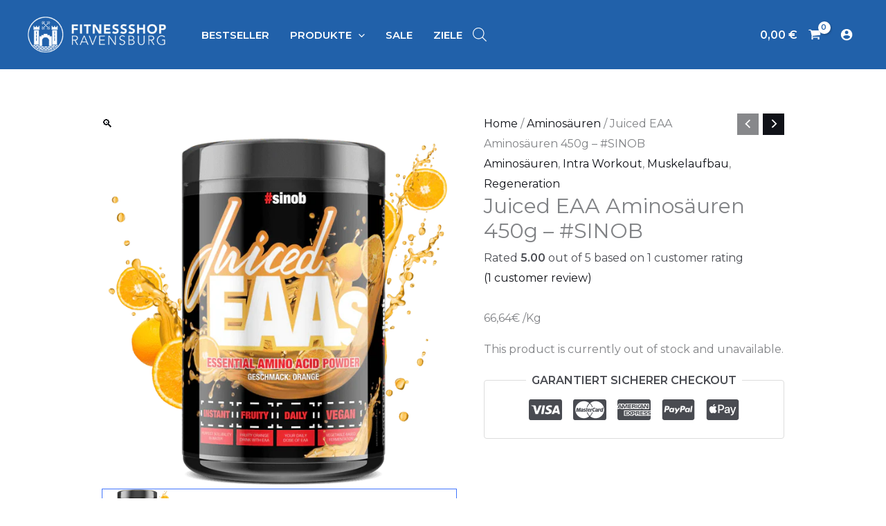

--- FILE ---
content_type: text/css; charset=utf-8
request_url: https://fitnessshop-rv.de/wp-content/uploads/elementor/css/post-253.css?ver=1703760653
body_size: 605
content:
.elementor-253 .elementor-element.elementor-element-968cc51:not(.elementor-motion-effects-element-type-background), .elementor-253 .elementor-element.elementor-element-968cc51 > .elementor-motion-effects-container > .elementor-motion-effects-layer{background-color:var( --e-global-color-astglobalcolor6 );}.elementor-253 .elementor-element.elementor-element-968cc51{transition:background 0.3s, border 0.3s, border-radius 0.3s, box-shadow 0.3s;padding:104px 40px 0px 40px;}.elementor-253 .elementor-element.elementor-element-968cc51 > .elementor-background-overlay{transition:background 0.3s, border-radius 0.3s, opacity 0.3s;}.elementor-253 .elementor-element.elementor-element-23a463f{text-align:center;}.elementor-253 .elementor-element.elementor-element-23a463f .elementor-heading-title{color:var( --e-global-color-astglobalcolor5 );}.elementor-253 .elementor-element.elementor-element-7cf39da{text-align:center;}.elementor-253 .elementor-element.elementor-element-7cf39da .elementor-heading-title{color:var( --e-global-color-astglobalcolor5 );}.elementor-253 .elementor-element.elementor-element-25ba023:not(.elementor-motion-effects-element-type-background), .elementor-253 .elementor-element.elementor-element-25ba023 > .elementor-motion-effects-container > .elementor-motion-effects-layer{background-color:var( --e-global-color-astglobalcolor6 );}.elementor-253 .elementor-element.elementor-element-25ba023{transition:background 0.3s, border 0.3s, border-radius 0.3s, box-shadow 0.3s;padding:104px 40px 48px 40px;}.elementor-253 .elementor-element.elementor-element-25ba023 > .elementor-background-overlay{transition:background 0.3s, border-radius 0.3s, opacity 0.3s;}.elementor-253 .elementor-element.elementor-element-0e560e7 > .elementor-widget-wrap > .elementor-widget:not(.elementor-widget__width-auto):not(.elementor-widget__width-initial):not(:last-child):not(.elementor-absolute){margin-bottom:96px;}.elementor-253 .elementor-element.elementor-element-5e13a00{text-align:left;}.elementor-253 .elementor-element.elementor-element-5e13a00 img{width:150px;}.elementor-253 .elementor-element.elementor-element-834fc8c{--grid-template-columns:repeat(0, auto);--icon-size:16px;--grid-column-gap:24px;--grid-row-gap:0px;}.elementor-253 .elementor-element.elementor-element-834fc8c .elementor-social-icon{background-color:#FFFFFF00;--icon-padding:0em;}.elementor-253 .elementor-element.elementor-element-834fc8c .elementor-social-icon i{color:var( --e-global-color-astglobalcolor5 );}.elementor-253 .elementor-element.elementor-element-834fc8c .elementor-social-icon svg{fill:var( --e-global-color-astglobalcolor5 );}.elementor-253 .elementor-element.elementor-element-bd75e52 > .elementor-element-populated{padding:0px 140px 0px 0px;}.elementor-253 .elementor-element.elementor-element-42d6823 .elementor-heading-title{color:var( --e-global-color-astglobalcolor5 );text-transform:uppercase;letter-spacing:2px;}.elementor-253 .elementor-element.elementor-element-de3fcdc{color:var( --e-global-color-astglobalcolor4 );}body.elementor-page-253:not(.elementor-motion-effects-element-type-background), body.elementor-page-253 > .elementor-motion-effects-container > .elementor-motion-effects-layer{background-color:var( --e-global-color-astglobalcolor5 );}@media(min-width:768px){.elementor-253 .elementor-element.elementor-element-0e560e7{width:25%;}.elementor-253 .elementor-element.elementor-element-bd75e52{width:74.665%;}}@media(max-width:1024px){.elementor-253 .elementor-element.elementor-element-968cc51{padding:64px 40px 40px 40px;}.elementor-253 .elementor-element.elementor-element-25ba023{padding:64px 40px 40px 40px;}.elementor-253 .elementor-element.elementor-element-0e560e7 > .elementor-widget-wrap > .elementor-widget:not(.elementor-widget__width-auto):not(.elementor-widget__width-initial):not(:last-child):not(.elementor-absolute){margin-bottom:144px;}.elementor-253 .elementor-element.elementor-element-bd75e52 > .elementor-element-populated{padding:0px 24px 0px 24px;}}@media(max-width:767px){.elementor-253 .elementor-element.elementor-element-968cc51{padding:64px 24px 20px 24px;}.elementor-253 .elementor-element.elementor-element-f9e3433{width:33%;}.elementor-253 .elementor-element.elementor-element-f9e3433 > .elementor-element-populated{padding:0px 0px 0px 0px;}.elementor-253 .elementor-element.elementor-element-c7c2711{width:33%;}.elementor-253 .elementor-element.elementor-element-c7c2711 > .elementor-element-populated{padding:0px 0px 0px 0px;}.elementor-253 .elementor-element.elementor-element-fc70341{width:33%;}.elementor-253 .elementor-element.elementor-element-fc70341 > .elementor-element-populated{padding:0px 0px 0px 0px;}.elementor-253 .elementor-element.elementor-element-25ba023{padding:44px 24px 64px 24px;}.elementor-253 .elementor-element.elementor-element-0e560e7 > .elementor-widget-wrap > .elementor-widget:not(.elementor-widget__width-auto):not(.elementor-widget__width-initial):not(:last-child):not(.elementor-absolute){margin-bottom:16px;}.elementor-253 .elementor-element.elementor-element-0e560e7 > .elementor-element-populated{padding:24px 0px 0px 0px;}.elementor-253 .elementor-element.elementor-element-5e13a00{text-align:center;}.elementor-253 .elementor-element.elementor-element-834fc8c .elementor-widget-container{text-align:center;}.elementor-253 .elementor-element.elementor-element-bd75e52 > .elementor-element-populated{padding:0px 0px 0px 0px;}.elementor-253 .elementor-element.elementor-element-42d6823{text-align:center;}.elementor-253 .elementor-element.elementor-element-de3fcdc{text-align:center;}}